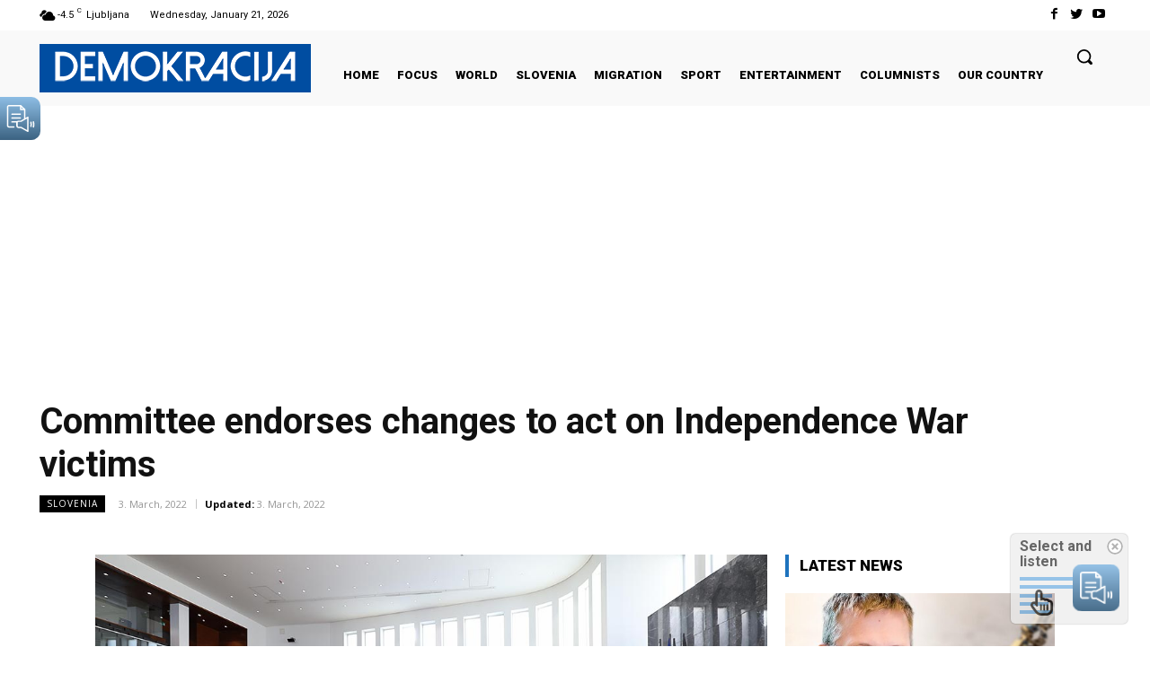

--- FILE ---
content_type: text/html; charset=UTF-8
request_url: https://demokracija.eu/wp-admin/admin-ajax.php?td_theme_name=Newspaper&v=12.3.1
body_size: -535
content:
{"37966":21}

--- FILE ---
content_type: text/html; charset=utf-8
request_url: https://accounts.google.com/o/oauth2/postmessageRelay?parent=https%3A%2F%2Fdemokracija.eu&jsh=m%3B%2F_%2Fscs%2Fabc-static%2F_%2Fjs%2Fk%3Dgapi.lb.en.2kN9-TZiXrM.O%2Fd%3D1%2Frs%3DAHpOoo_B4hu0FeWRuWHfxnZ3V0WubwN7Qw%2Fm%3D__features__
body_size: 162
content:
<!DOCTYPE html><html><head><title></title><meta http-equiv="content-type" content="text/html; charset=utf-8"><meta http-equiv="X-UA-Compatible" content="IE=edge"><meta name="viewport" content="width=device-width, initial-scale=1, minimum-scale=1, maximum-scale=1, user-scalable=0"><script src='https://ssl.gstatic.com/accounts/o/2580342461-postmessagerelay.js' nonce="YJLweEvxCghxoGizMf8rSg"></script></head><body><script type="text/javascript" src="https://apis.google.com/js/rpc:shindig_random.js?onload=init" nonce="YJLweEvxCghxoGizMf8rSg"></script></body></html>

--- FILE ---
content_type: text/html; charset=utf-8
request_url: https://www.google.com/recaptcha/api2/aframe
body_size: 258
content:
<!DOCTYPE HTML><html><head><meta http-equiv="content-type" content="text/html; charset=UTF-8"></head><body><script nonce="S-qXIFrH1m7qazjgUrY2uw">/** Anti-fraud and anti-abuse applications only. See google.com/recaptcha */ try{var clients={'sodar':'https://pagead2.googlesyndication.com/pagead/sodar?'};window.addEventListener("message",function(a){try{if(a.source===window.parent){var b=JSON.parse(a.data);var c=clients[b['id']];if(c){var d=document.createElement('img');d.src=c+b['params']+'&rc='+(localStorage.getItem("rc::a")?sessionStorage.getItem("rc::b"):"");window.document.body.appendChild(d);sessionStorage.setItem("rc::e",parseInt(sessionStorage.getItem("rc::e")||0)+1);localStorage.setItem("rc::h",'1769010281242');}}}catch(b){}});window.parent.postMessage("_grecaptcha_ready", "*");}catch(b){}</script></body></html>